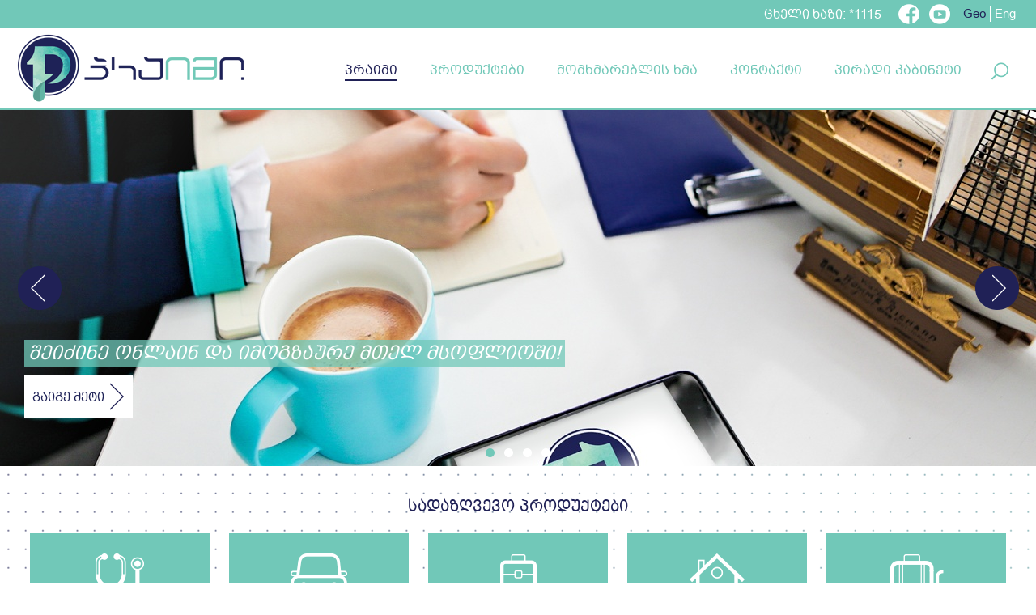

--- FILE ---
content_type: text/html; charset=UTF-8
request_url: https://www.primeinsurance.ge/
body_size: 5024
content:
<!DOCTYPE html>
<html>
<head>
    <meta http-equiv="Content-Type" content="text/html; charset=utf-8" />
    <title>პრაიმი</title>
    <link rel="canonical" href="https://www.primeinsurance.ge/" />
    <base href="https://www.primeinsurance.ge/" />
    <link rel="shortcut icon" href="https://www.primeinsurance.ge/favicon.ico" />
    <meta name="format-detection" content="telephone=no" />
    <meta name="viewport" content="width=device-width, initial-scale=1.0, maximum-scale=1.0, user-scalable=no">
    <meta name="apple-mobile-web-app-capable" content="yes">
    <meta http-equiv="X-UA-Compatible" content="IE=edge">
    <meta name="HandheldFriendly" content="true">
    <meta name="MobileOptimized" content="width">
    <meta property="og:title" content="სადაზღვევო კომპანია პრაიმი" />
    <meta property="og:description" content="პრაიმი არის ევროპული ინვესტიციით შექმნილი დასავლური სტანდარტების სადაზღვევო კომპანია. მომხმარებელზე აქ 2007 წლიდან ზრუნავენ.  2018 წლიდან კომპანიამ რებრენდინგი განახორციელა და ბაზარზე განახლებული სახელით, შესაძლებლობებითა და ხედვებით წარსდგა. პრაიმის მთავარი უპირატესობა მის მოქნილობასა და ანაზღაურების სისწრაფეშია." />
    <meta property="og:url" content="https://www.primeinsurance.ge/" />
    <meta property="og:image" content="/uploads/content/FacebookShare.png" />
    <meta property="og:type" content="website" />
    <meta property="fb:admins" content="1354484653" />
    <meta property="fb:pages" content="540046839707978" />
    <meta property="fb:app_id" content="339042206617214" />
            <link rel="stylesheet" type="text/css" href="https://www.primeinsurance.ge/css/menu/min.css?v=73">
    <link rel="stylesheet" type="text/css" href="https://www.primeinsurance.ge/css/perfect-scrollbar.min.css?v=73">
    <link rel="stylesheet" type="text/css" href="https://www.primeinsurance.ge/css/icheck/flat/blue.min.css?v=73">
    <link rel="stylesheet" type="text/css" href="https://www.primeinsurance.ge/css/datepicker/datepicker.min.css?v=73">
    <link rel="stylesheet" type="text/css" href="https://www.primeinsurance.ge/css/styles.min.css?v=73">
            <style>
        body * {
            text-transform: none !important;
        }
    </style>
        <script type="text/javascript">
        var base_url="https://www.primeinsurance.ge/";
        var current_lang = "ge";
    </script>
        <script type="text/javascript" src="https://www.primeinsurance.ge/js/jquery.min.js?v=73"></script>
    <script type="text/javascript" src="https://www.primeinsurance.ge/js/main.min.js?v=73"></script>
            <script type="text/javascript" src="https://www.primeinsurance.ge/js/jquery-validation/localization/messages_ge.min.js?v=73"></script>
    <script type="text/javascript" src="https://www.primeinsurance.ge/js/datepicker/i18n/datepicker.ka-GE.js?v=73"></script>
    </head>
<body class="" style="">

<div class="header_cnt">
    <div class="top_links_cnt">
        <div class="top_links_cnt_inner">
            <div class="lang_links">
                <a class="active">Geo</a><a href="https://www.primeinsurance.ge/en/home">Eng</a>            </div>
            <div class="top_links">
                                <a href="https://www.facebook.com/PrimeInsurance.ge" target="_blank" class="icon icon_fb_md_wt"></a>
                                                <a href="https://www.youtube.com/channel/UC4qtaGnW6zBfxtoghAotU_w" target="_blank"  class="icon icon_yt_md_wt"></a>
                                <!--<a href="#" class="icon icon_acc_md_wt"></a>-->
            </div>
                        <div class="hot_line">
                <span>ცხელი ხაზი: *1115</span>
            </div>
                    </div>
    </div>
    <div class="header_main_cnt">
        <div class="header_main_inner_cnt">
            <nav class="main-nav" role="navigation">
                <input id="main-menu-state" type="checkbox" />
                <label class="main-menu-btn" for="main-menu-state">
                    <span class="main-menu-btn-icon"></span> Toggle main menu visibility
                </label>
                <h2 class="nav-brand">
                    <a href="/" class="logo"><img src="img/logo_ge.png"></a>
                </h2>
                <div class="search_cnt">
                    <form action="https://www.primeinsurance.ge/ge/search"  method="get"  accept-charset="utf-8">                    <div class="search_input_cnt">
                        <input type="text" name="search_keyword" placeholder="საძიებო სიტყვა...">
                    </div>
                    <div class="search_btn" id="header_search_btn"></div>
                    <input type="submit" name="search_btn" value=" " style="display: none">
                    </form>                </div>
                <ul class="sm sm-mint"  id="main-menu" ><li class=" menuparent active current" ><a href="https://www.primeinsurance.ge/ge/home" class=" menuparent active current" ><span class="text">პრაიმი</span></a><ul class=""><li class="" ><a href="https://www.primeinsurance.ge/ge/home/about" class="" ><span class="text">კომპანიის შესახებ</span></a></li><li class="" ><a href="https://www.primeinsurance.ge/ge/home/partners" class="" ><span class="text">პარტნიორები</span></a></li><li class=" last" ><a href="https://www.primeinsurance.ge/ge/home/financial_reports" class=" last" ><span class="text">ფინანსური ანგარიშები</span></a></li></ul></li><li class=" menuparent" ><a class=" menuparent sectionheader"><span>პროდუქტები</span></a><ul class=""><li class="" ><a href="https://www.primeinsurance.ge/ge/products/health" class="" ><span class="text">ჯანმრთელობა</span></a></li><li class="" ><a href="https://www.primeinsurance.ge/ge/casco_insurance" class="" ><span class="text">ავტო</span></a></li><li class="" ><a href="https://www.primeinsurance.ge/ge/products/travel" class="" ><span class="text">სამოგზაურო</span></a></li><li class="" ><a href="https://www.primeinsurance.ge/ge/products/property" class="" ><span class="text">ქონება</span></a></li><li class="" ><a href="https://www.primeinsurance.ge/ge/products/cargo" class="" ><span class="text">ტვირთი</span></a></li><li class="" ><a href="https://www.primeinsurance.ge/ge/products/liability" class="" ><span class="text">პასუხისმგებლობა</span></a></li><li class="" ><a href="https://www.primeinsurance.ge/ge/products/aviation" class="" ><span class="text">საავიაციო რისკები</span></a></li><li class="" ><a href="https://www.primeinsurance.ge/ge/products/engineering" class="" ><span class="text">საინჟინრო რისკები</span></a></li><li class="" ><a href="https://www.primeinsurance.ge/ge/products/financial" class="" ><span class="text">ფინანსური რისკები</span></a></li><li class=" last" ><a href="https://www.primeinsurance.ge/ge/products/agro" class=" last" ><span class="text">აგროდაზღვევა</span></a></li></ul></li><li class="" ><a href="https://www.primeinsurance.ge/ge/customer_voice" class="" ><span class="text">მომხმარებლის ხმა</span></a></li><li class="" ><a href="https://www.primeinsurance.ge/ge/contacts" class="" ><span class="text">კონტაქტი</span></a></li><li class=" last" ><a href="https://www.myprime.ge" class=" last" target="_blank"><span class="text">პირადი კაბინეტი</span></a></li></ul>            </nav>
        </div>
    </div>
</div>
<div class="main_cnt ">
<script type="text/javascript">
    $(function(){
        $("#home_banners_slider").bxSlider({
            wrapperClass: "home_banners_wrapper"
        });
    });
</script>
<div class="home_banners_cnt">
    <div class="bxslider" id="home_banners_slider">
                    <div>
                <div class="home_banner_item_cnt">
                    <div class="home_banner_item_cnt_inner">
                        <div class="home_banner_texts">
                                                        <div class="home_banner_item_title"><i>შეიძინე ონლაინ და იმოგზაურე მთელ მსოფლიოში!</i></div><br>
                                                                                                                <a href="https://travel.myprime.ge" class="btn btn_white btn_caps">
                                <span>გაიგე მეტი</span>
                                <span class="icon icon_right icon_arrow_right_lg_blu"></span>
                            </a>
                                                        <a href="https://travel.myprime.ge" class="home_banner_mob_title">
                                <i>შეიძინე ონლაინ და იმოგზაურე მთელ მსოფლიოში!</i>
                            </a>
                        </div>
                    </div>
                    <div class="banner_img" style="background-image:url('https://www.primeinsurance.ge/uploads/home_banners/6/ge/af08e1ef5142387abe38d27d4b207017.jpg')"></div>
                </div>
            </div>
                    <div>
                <div class="home_banner_item_cnt">
                    <div class="home_banner_item_cnt_inner">
                        <div class="home_banner_texts">
                                                        <div class="home_banner_item_title"><i>დასავლური სტანდარტების სადაზღვევო კომპანია</i></div><br>
                                                                                                                <a href="https://travel.myprime.ge" class="btn btn_white btn_caps">
                                <span>გაიგე მეტი</span>
                                <span class="icon icon_right icon_arrow_right_lg_blu"></span>
                            </a>
                                                        <a href="https://travel.myprime.ge" class="home_banner_mob_title">
                                <i>დასავლური სტანდარტების სადაზღვევო კომპანია</i>
                            </a>
                        </div>
                    </div>
                    <div class="banner_img" style="background-image:url('https://www.primeinsurance.ge/uploads/home_banners/4/ge/3ec6e136e6af76c727e671822d3a16e0.jpg')"></div>
                </div>
            </div>
                    <div>
                <div class="home_banner_item_cnt">
                    <div class="home_banner_item_cnt_inner">
                        <div class="home_banner_texts">
                                                        <div class="home_banner_item_title"><i>პერსონალური სადაზღვევო მენეჯერი</i></div><br>
                                                                                                                <a href="/ge/casco_insurance" class="btn btn_white btn_caps">
                                <span>გაიგე მეტი</span>
                                <span class="icon icon_right icon_arrow_right_lg_blu"></span>
                            </a>
                                                        <a href="/ge/casco_insurance" class="home_banner_mob_title">
                                <i>პერსონალური სადაზღვევო მენეჯერი</i>
                            </a>
                        </div>
                    </div>
                    <div class="banner_img" style="background-image:url('https://www.primeinsurance.ge/uploads/home_banners/3/ge/c70011735737545bc723e72110fcc4f6.jpg')"></div>
                </div>
            </div>
                    <div>
                <div class="home_banner_item_cnt">
                    <div class="home_banner_item_cnt_inner">
                        <div class="home_banner_texts">
                                                        <div class="home_banner_item_title"><i>ანაზღაურების მოქნილი და გამარტივებული პროცედურა</i></div><br>
                                                                                                                <a href="/ge/products/health" class="btn btn_white btn_caps">
                                <span>გაიგე მეტი</span>
                                <span class="icon icon_right icon_arrow_right_lg_blu"></span>
                            </a>
                                                        <a href="/ge/products/health" class="home_banner_mob_title">
                                <i>ანაზღაურების მოქნილი და გამარტივებული პროცედურა</i>
                            </a>
                        </div>
                    </div>
                    <div class="banner_img" style="background-image:url('https://www.primeinsurance.ge/uploads/home_banners/5/ge/49dd6d87f1a594abc24a12ddcbfd6b84.jpg')"></div>
                </div>
            </div>
            </div>
</div>
<div class="main_cnt_inner">
    <div class="main_content">
                    <div class="sep_20"></div>
            <h2 class="centered">სადაზღვევო პროდუქტები</h2>
            <div class="categories_cnt " id="categories_ee842478-94e8-484f-9fb3-a9752dcabeea"><a  href="/ge/products/health"  class="category_item"><span class="icon"><img src="/uploads/content/icon_72px/med.png"></span><span class="title">ჯანმრთელობა</span></a><a  href="/ge/casco_insurance"  class="category_item"><span class="icon"><img src="/uploads/content/icon_72px/car.png"></span><span class="title">ავტო</span></a><a  href="/ge/products/travel"  class="category_item"><span class="icon"><img src="/uploads/content/icon_72px/travel.png"></span><span class="title">სამოგზაურო</span></a><a  href="/ge/products/property"  class="category_item"><span class="icon"><img src="/uploads/content/icon_72px/home.png"></span><span class="title">ქონება</span></a><a  href="/ge/products/cargo"  class="category_item"><span class="icon"><img src="/uploads/content/icon_72px/luggage.png"></span><span class="title">ტვირთი</span></a><a  href="/ge/products/liability"  class="category_item"><span class="icon"><img src="/uploads/content/icon_72px/handshake.png"></span><span class="title">პასუხისმგებლობა</span></a><a  href="/ge/products/aviation"  class="category_item"><span class="icon"><img src="/uploads/content/icon_72px/airplane.png"></span><span class="title">საავიაციო რისკები</span></a><a  href="/ge/products/engineering"  class="category_item"><span class="icon"><img src="/uploads/content/icon_72px/engineering.png"></span><span class="title">საინჟინრო რისკები</span></a><a  href="/ge/products/financial"  class="category_item"><span class="icon"><img src="/uploads/content/icon_72px/wallet.png"></span><span class="title">ფინანასური რისკები</span></a><a  href="/ge/products/special_offers"  class="category_item"><span class="icon"><img src="/uploads/content/icon_72px/special_offers.png"></span><span class="title">სპეც. შეთავაზება</span></a></div>            <div class="sep_20"></div>
            </div>
</div>


<div class="location_cnt">
    <div class="location_map" id="location_map"></div>
        <script>
        function init_location_map(){
            var locationLatLng = {lat: 41.723339, lng: 44.742436};
            var map = new google.maps.Map(document.getElementById('location_map'), {
                zoom: 18,
                center: locationLatLng,
                fullscreenControl: false,
                streetViewControl: false,
                zoomControl: false
            });
            var marker = new google.maps.Marker({
                position: locationLatLng,
                map: map,
                icon: 'img/big_marker.png'
            });
        }
    </script>
    <script async defer src="https://maps.googleapis.com/maps/api/js?key=AIzaSyChl90Bfo2rLZvvoWJpv1aO9OcvMepAt9I&hl=ka&callback=init_location_map"></script>
    
    <script type="text/javascript">
        $(function(){
            init_contact_form({
                please_select_department:"გთხოვთ აირჩიოთ დეპარტამენტი"
            })
        })
    </script>
    <div class="contacts_wnd_cnt" id="contact_form_cnt">
        <div class="contacts_wnd_toolbar">
            <span class="icon_chat_wt"></span>
            <span class="contacts_wnd_title">მოგვწერეთ წერილი</span>
            <span class="icon_close_wt" style="display: none"></span>
        </div>
        <div class="contacts_wnd_body collapsed">
            <div class="deps perfect_scrollbar">
                <div class="deps_title">
                    <span class="icon"></span>
                    <span class="text">აირჩიეთ დეპარტამენტი</span>
                </div>
                                    <div class="dep" data-id="3">
                        <span class="icon"></span>
                         <span class="text">გაყიდვების დეპარტამენტი</span>
                    </div>
                                    <div class="dep" data-id="2">
                        <span class="icon"></span>
                         <span class="text">საოპერაციო დეპარტამენტი</span>
                    </div>
                                    <div class="dep" data-id="4">
                        <span class="icon"></span>
                         <span class="text">ადმინისტრაცია</span>
                    </div>
                            </div>
            <div class="contacts_wnd_form">
                <form action="https://www.primeinsurance.ge/"  id="contact_form"  method="post" accept-charset="utf-8"><div style="display:none">
<input type="hidden" name="appcsrf" value="d8991ecd4c86fb6b6811f472e28b7a6a"  />
</div>                    <div class="white_form">
                        <div class="dep_form_field">
                            <div class="form_field">
                                <label class="label" for="contact_dep">დეპარტამენტი:</label>
                                <div class="form_field_cnt">
                                    <select name="contact_dep" id="contact_dep" required="true">
<option value="">გთხოვთ აირჩიოთ</option>
<option value="3">გაყიდვების დეპარტამენტი</option>
<option value="2">საოპერაციო დეპარტამენტი</option>
<option value="4">ადმინისტრაცია</option>
</select>                                </div>
                            </div>
                            <br>
                        </div>
                        <div class="form_field">
                            <label class="label" for="contact_name">სახელი:</label>
                            <div class="form_field_cnt left_icon">
                                <span class="icon icon_acc_blu"></span>
                                <input type="text" name="contact_name" value="" id="contact_name" required="true" minlength="2" maxlength="250"  />                            </div>
                        </div>
                        <br>
                        <div class="form_field">
                            <label class="label" for="contact_email">ელ-ფოსტა:</label>
                            <div class="form_field_cnt left_icon">
                                <span class="icon icon_email_blu"></span>
                                <input type="text" name="contact_email" value="" id="contact_email" required="true" data-rule-email="true" minlength="2" maxlength="250"  />                            </div>
                        </div>
                        <br>
                        <div class="form_field">
                            <label class="label" for="contact_phone">ტელ:</label>
                            <div class="form_field_cnt left_icon">
                                <span class="icon icon_phone_blu"></span>
                                <input type="text" name="contact_phone" value="" id="contact_phone" required="true" minlength="2" maxlength="250"  />                            </div>
                        </div>
                        <br>
                        <div class="form_field">
                            <label class="label" for="contact_text">ტექსტი:</label>
                            <div class="form_field_cnt">
                                <textarea name="contact_text" cols="30" rows="4" id="contact_text" required="true" minlength="5" maxlength="500" ></textarea>                            </div>
                        </div>
                        <br>
                        <label class="btn btn_green rounded">
                            <input type="submit" value="submit" name="contact_send">
                            <span class="icon icon_send_wt icon_left"></span>
                            <span>გაგზავნა</span>
                        </label>
                    </div>
                </form>            </div>
        </div>
    </div>

</div>

<div class="work_hours_cnt">
    <div class="wh_title">სამუშაო საათები</div>
    <div class="wh_icon icon_clock_blu"></div>
    <div class="wh_time">ორშ - პარ: 10:00 - 18:00</div>
</div>
</div>

<div class="footer_cnt footer_titles">
    <div class="footer_inner_cnt">
                <div class="footer_link_cnt">
            <div class="footer_link_cnt_inner">
                სოციალური ქსელი            </div>
        </div>
                        <div class="footer_link_cnt">
            <div class="footer_link_cnt_inner">
                საკონტაქტო ინფორმაცია            </div>
        </div>
                        <div class="footer_link_cnt">
            <div class="footer_link_cnt_inner">
                მისამართი            </div>
        </div>
            </div>
</div>
<div class="footer_cnt">
    <div class="footer_inner_cnt">
        <div class="footer_links">
                        <div class="footer_link_cnt">
                <div class="footer_link_cnt_inner">
                                        <a href="https://www.facebook.com/PrimeInsurance.ge" target="_blank" class="footer_link">
                        <span class="footer_link_icon icon_fb_lg_blu"></span>
                        <span class="footer_link_text">Facebook</span>
                    </a>
                                                            <a href="https://www.youtube.com/channel/UC4qtaGnW6zBfxtoghAotU_w" target="_blank" class="footer_link">
                        <span class="footer_link_icon icon_yt_lg_blu"></span>
                        <span class="footer_link_text">Youtube</span>
                    </a>
                                    </div>
            </div>
                                    <div class="footer_link_cnt">
                <div class="footer_link_cnt_inner">
                                        <a href="mailto:info@primeinsurance.ge" target="_blank" class="footer_link">
                        <span class="footer_link_icon icon_email_lg_blu"></span>
                        <span class="footer_link_text">info@primeinsurance.ge</span>
                    </a>
                                                            <span class="footer_link">
                        <span class="footer_link_icon icon_phone_lg_blu"></span>
                        <span class="footer_link_text">
                            2 24 15 24; ცხელი ხაზი: *1115                        </span>
                    </span>
                                    </div>
            </div>
                                    <div class="footer_link_cnt">
                <div class="footer_link_cnt_inner">
                                        <span class="footer_link">
                        <span class="footer_link_icon icon_location_lg_blu"></span>
                        <span class="footer_link_text">უნივერსიტეტის ქ. 24, თბილისი</span>
                    </span>
                                                            <a href="http://www.primeinsurance.ge" class="footer_link">
                        <span class="footer_link_icon icon_web_lg_blu"></span>
                        <span class="footer_link_text">www.primeinsurance.ge</span>
                    </a>
                                    </div>
            </div>
                    </div>
        <div class="sep_5"></div>
        <div class="centered">
            <a href="https://www.primeinsurance.ge/ge/contacts" class="btn btn_green btn_large">
                <span class="icon icon_phone_wt_lg icon_left"></span>
                <span>დამატებითი საკონტაქტო ინფორმაცია</span>
            </a>
        </div>
        <div class="sep_40"></div>
        <div class="centered">
            © 2018 Prime Insurance        </div>
        <div class="sep_40"></div>
    </div>
</div>

<!-- BEGIN JIVOSITE CODE {literal} -->
<script type='text/javascript'>
    (function(){ var widget_id = 'IMqtp7AxJR';var d=document;var w=window;function l(){
        var s = document.createElement('script'); s.type = 'text/javascript'; s.async = true; s.src = '//code.jivosite.com/script/widget/'+widget_id; var ss = document.getElementsByTagName('script')[0]; ss.parentNode.insertBefore(s, ss);}if(d.readyState=='complete'){l();}else{if(w.attachEvent){w.attachEvent('onload',l);}else{w.addEventListener('load',l,false);}}})();
</script>
<!-- {/literal} END JIVOSITE CODE -->
</body>
</html>

--- FILE ---
content_type: text/css
request_url: https://www.primeinsurance.ge/css/menu/min.css?v=73
body_size: 8017
content:

.sm{box-sizing:border-box;position:relative;z-index:1040;-webkit-tap-highlight-color:rgba(0,0,0,0)}.sm,.sm ul,.sm li{display:block;list-style:none;margin:0;padding:0;line-height:normal;direction:ltr;text-align:left}.sm-rtl,.sm-rtl ul,.sm-rtl li{direction:rtl;text-align:right}.sm>li>h1,.sm>li>h2,.sm>li>h3,.sm>li>h4,.sm>li>h5,.sm>li>h6{margin:0;padding:0}.sm ul{display:none}.sm li,.sm a{position:relative}.sm a{display:block}.sm a.disabled{cursor:default}.sm::after{content:"";display:block;height:0;font:0/0 serif;clear:both;overflow:hidden}.sm *,.sm *::before,.sm *::after{box-sizing:inherit}

.sm-mint{background:#fff;border-top:1px solid #71c8b8;border-bottom:1px solid #71c8b8}.sm-mint a,.sm-mint a:hover,.sm-mint a:focus,.sm-mint a:active{padding:13px 20px;padding-right:58px;color:#71c8b8;font-family:"BPGArialCaps","BPGArial",sylfaen,arial,tahoma,sans-serif;font-size:17px;font-weight:normal;line-height:18px;text-decoration:none;padding-bottom:5px;text-transform:uppercase}.sm-mint ul a,.sm-mint ul a:hover,.sm-mint ul a:focus,.sm-mint ul a:active{font-family:"BPGArial",sylfaen,arial,tahoma,sans-serif;padding:10px 20px;text-transform:none}.sm-mint a.current{color:#202156}.sm-mint a.disabled{color:#ccc}.sm-mint a .sub-arrow{position:absolute;top:50%;margin-top:-16px;left:auto;right:4px;width:32px;height:32px;overflow:hidden;font:bold 18px/30px monospace !important;text-align:center;text-shadow:none;background:#dedede}.sm-mint a .sub-arrow::before{content:'+'}.sm-mint a.highlighted .sub-arrow::before{content:'-'}.sm-mint li{border-top:1px solid #71c8b8}.sm-mint>li:first-child{border-top:0}.sm-mint ul{background:#f7f7f7}.sm-mint ul a,.sm-mint ul a:hover,.sm-mint ul a:focus,.sm-mint ul a:active{font-size:14px;border-left:15px solid transparent}.sm-mint ul ul a,.sm-mint ul ul a:hover,.sm-mint ul ul a:focus,.sm-mint ul ul a:active{border-left:30px solid transparent}.sm-mint ul ul ul a,.sm-mint ul ul ul a:hover,.sm-mint ul ul ul a:focus,.sm-mint ul ul ul a:active{border-left:24px solid transparent}.sm-mint ul ul ul ul a,.sm-mint ul ul ul ul a:hover,.sm-mint ul ul ul ul a:focus,.sm-mint ul ul ul ul a:active{border-left:32px solid transparent}.sm-mint ul ul ul ul ul a,.sm-mint ul ul ul ul ul a:hover,.sm-mint ul ul ul ul ul a:focus,.sm-mint ul ul ul ul ul a:active{border-left:40px solid transparent}@media(min-width:1023px){.sm-mint{border:0;margin-top:35px}.sm-mint ul{position:absolute;width:12em}.sm-mint li{float:left}.sm-mint.sm-rtl li{float:right}.sm-mint ul li,.sm-mint.sm-rtl ul li,.sm-mint.sm-vertical li{float:none}.sm-mint a{white-space:nowrap}.sm-mint ul a,.sm-mint.sm-vertical a{white-space:normal}.sm-mint .sm-nowrap>li>a,.sm-mint .sm-nowrap>li>:not(ul) a{white-space:nowrap}.sm-mint{border-top:0;background:transparent}.sm-mint a,.sm-mint a:hover,.sm-mint a:focus,.sm-mint a:active,.sm-mint a.highlighted{padding:11px 20px;color:#71c8b8}.sm-mint a:hover,.sm-mint a:focus,.sm-mint a:active{background:#fff;color:#202156}.sm-mint a.highlighted{background:#fff;color:#202156}.sm-mint a.disabled{background:transparent;color:#ccc;box-shadow:none}.sm-mint a .sub-arrow{display:none}.sm-mint a.highlighted .sub-arrow{display:block;margin-top:-3px;width:0;height:0;border-width:0 4.02px 6px 4.02px;border-style:dashed dashed solid dashed;border-color:transparent transparent #71c8b8 transparent;background:transparent;right:70%;top:96%}.sm-mint ul a .sub-arrow{display:block;top:50% !important;margin-top:-3px;right:20px;width:0;height:0;border-width:6px 4.02px 0 4.02px;border-style:solid dashed dashed dashed;border-color:#71c8b8 transparent transparent transparent;background:transparent}.sm-mint a.current span.text{border-bottom:2px solid #202156}.sm-mint ul a.current span.text{border-bottom:0}.sm-mint ul a:hover .sub-arrow,.sm-mint ul a:focus .sub-arrow,.sm-mint ul a:active .sub-arrow{border-color:#fff transparent transparent transparent}.sm-mint ul a.highlighted .sub-arrow{border-color:#71c8b8 transparent transparent transparent}.sm-mint ul a.disabled .sub-arrow{border-color:#71c8b8 transparent transparent transparent}.sm-mint a .sub-arrow::before{display:none}.sm-mint li{border-top:0}.sm-mint ul{border:0;background:#FFF;border:1px solid #71c8b8}.sm-mint ul li{border-bottom:1px solid #71c8b8;min-width:200px}.sm-mint ul li.last{border-bottom:0}.sm-mint ul a,.sm-mint ul a:hover,.sm-mint ul a:focus,.sm-mint ul a:active,.sm-mint ul a.highlighted{border:0 !important;padding:10px 20px;color:#202156}.sm-mint ul a.current,.sm-mint ul a:hover,.sm-mint ul a:focus,.sm-mint ul a:active,.sm-mint ul a.highlighted{background:#d6d6d6;box-shadow:none}.sm-mint ul a.disabled{background:transparent;color:#b3b3b3}.sm-mint ul a.has-submenu{padding-right:20px}.sm-mint ul a .sub-arrow{right:5px !important;margin-top:-4.02px !important;border-width:4.02px 0 4.02px 6px !important;border-style:dashed dashed dashed solid !important;border-color:transparent transparent transparent #71c8b8 !important}.sm-mint ul a.current .sub-arrow,.sm-mint ul a:hover .sub-arrow,.sm-mint ul a:focus .sub-arrow,.sm-mint ul a:active .sub-arrow,.sm-mint ul a.highlighted .sub-arrow{border-color:transparent transparent transparent #fff !important}.sm-mint ul a.disabled .sub-arrow{border-color:transparent transparent transparent #71c8b8 !important}.sm-mint .scroll-up,.sm-mint .scroll-down{position:absolute;display:none;visibility:hidden;overflow:hidden;background:#f6ffed;height:20px}.sm-mint .scroll-up-arrow,.sm-mint .scroll-down-arrow{position:absolute;top:6px;left:50%;margin-left:-8px;width:0;height:0;overflow:hidden;border-width:0 6px 8px 6px;border-style:dashed dashed solid dashed;border-color:transparent transparent #71c8b8 transparent}.sm-mint .scroll-down-arrow{border-width:8px 6px 0 6px;border-style:solid dashed dashed dashed;border-color:#71c8b8 transparent transparent transparent}.sm-mint.sm-rtl ul a .sub-arrow{right:auto;left:20px}.sm-mint.sm-rtl.sm-vertical{border-right:0;border-left:2px solid #71c8b8}.sm-mint.sm-rtl.sm-vertical a.has-submenu{padding:10px 20px}.sm-mint.sm-rtl.sm-vertical a .sub-arrow{right:auto;left:10px;border-width:4.02px 6px 4.02px 0;border-style:dashed solid dashed dashed;border-color:transparent #71c8b8 transparent transparent}.sm-mint.sm-rtl.sm-vertical a:hover .sub-arrow,.sm-mint.sm-rtl.sm-vertical a:focus .sub-arrow,.sm-mint.sm-rtl.sm-vertical a:active .sub-arrow,.sm-mint.sm-rtl.sm-vertical a.highlighted .sub-arrow{border-color:transparent #fff transparent transparent}.sm-mint.sm-rtl.sm-vertical a.disabled .sub-arrow{border-color:transparent #71c8b8 transparent transparent}.sm-mint.sm-rtl ul a.has-submenu{padding:10px 20px !important}.sm-mint.sm-rtl ul a .sub-arrow{right:auto;left:10px;border-width:4.02px 6px 4.02px 0;border-style:dashed solid dashed dashed;border-color:transparent #71c8b8 transparent transparent}.sm-mint.sm-rtl ul a:hover .sub-arrow,.sm-mint.sm-rtl ul a:focus .sub-arrow,.sm-mint.sm-rtl ul a:active .sub-arrow,.sm-mint.sm-rtl ul a.highlighted .sub-arrow{border-color:transparent #fff transparent transparent}.sm-mint.sm-rtl ul a.disabled .sub-arrow{border-color:transparent #71c8b8 transparent transparent}.sm-mint.sm-vertical{border-bottom:0;border-right:2px solid #8db863}.sm-mint.sm-vertical a{padding:10px 20px}.sm-mint.sm-vertical a:hover,.sm-mint.sm-vertical a:focus,.sm-mint.sm-vertical a:active,.sm-mint.sm-vertical a.highlighted{background:#8db863;color:#fff;box-shadow:none}.sm-mint.sm-vertical a.disabled{background:transparent;color:#ccc}.sm-mint.sm-vertical a .sub-arrow{right:10px;margin-top:-4.02px;border-width:4.02px 0 4.02px 6px;border-style:dashed dashed dashed solid;border-color:transparent transparent transparent #71c8b8}.sm-mint.sm-vertical a:hover .sub-arrow,.sm-mint.sm-vertical a:focus .sub-arrow,.sm-mint.sm-vertical a:active .sub-arrow,.sm-mint.sm-vertical a.highlighted .sub-arrow{border-color:transparent transparent transparent #fff}.sm-mint.sm-vertical a.disabled .sub-arrow{border-color:transparent transparent transparent #71c8b8}.sm-mint.sm-vertical ul a{padding:10px 20px}}



--- FILE ---
content_type: text/css
request_url: https://www.primeinsurance.ge/css/styles.min.css?v=73
body_size: 48239
content:

@font-face{font-family:'BPGArialCaps';src:url('fonts/bpg_arial_caps.eot');src:url('fonts/bpg_arial_caps.eot?#iefix') format('embedded-opentype'),url('fonts/bpg_arial_caps.woff') format('woff'),url('fonts/bpg_arial_caps.ttf') format('truetype'),url('fonts/bpg_arial_caps.svg#BPGArialCaps') format('svg');font-weight:normal;font-style:normal}@font-face{font-family:'BPGArial';src:url('fonts/bpg_arial.eot');src:url('fonts/bpg_arial.eot?#iefix') format('embedded-opentype'),url('fonts/bpg_arial.woff') format('woff'),url('fonts/bpg_arial.ttf') format('truetype'),url('fonts/bpg_arial.svg#BPGArial') format('svg');font-weight:normal;font-style:normal}body{background:#fff url("../img/bg.png") repeat-y;font-family:"BPGArial",sylfaen,arial,tahoma,sans-serif;font-size:13px;color:#333;margin:0;padding:0}::selection{background:#91f0e0}::-moz-selection{background:#91f0e0}body.page_bg{background-repeat:no-repeat;background-size:cover;background-position:center}input,textarea,select{font-family:"BPGArial",sylfaen,arial,tahoma,sans-serif;font-size:13px}p{margin:0}a{color:#202156}img{border:0}label{cursor:pointer}h1,h2,h3,h4{font-family:"BPGArialCaps","BPGArial",sylfaen,arial,tahoma,sans-serif;color:#202156;font-size:24px;margin:15px 0 10px;text-transform:uppercase;font-weight:normal}h2{font-size:20px}h3{font-size:16px}h4{font-size:14px}h1.green,h2.green,h3.green,h4.green{color:#71c8b8}.uppercase{text-transform:uppercase}.blue_mtavruli,.green_mtavruli{font-family:"BPGArialCaps","BPGArial",sylfaen,arial,tahoma,sans-serif;color:#202156;text-transform:uppercase}.green_mtavruli{color:#71c8b8}.inline_block{display:inline-block;vertical-align:top}.sep_5{height:5px}.sep_10{height:10px}.sep_15{height:15px}.sep_20{height:20px}.sep_30{height:30px}.sep_40{height:40px}.sep_50{height:50px}.clearb{clear:both}.hidden{display:none}.centered{text-align:center}.no_wrap{white-space:nowrap}.padding_10{padding:10px}.line_sep{border-bottom:1px solid #CCC;padding-bottom:10px;margin-bottom:10px;font-size:0}.red_text{color:#e90000}.bold_text{font-weight:bold}.row{font-size:0}.col_25pc,.col_50pc,.col_75pc,.col_100pc{display:inline-block;vertical-align:top;width:25%;box-sizing:border-box;font-size:13px}.col_50pc{width:50%}.col_75pc{width:75%}.col_100pc{width:100%}.btn{font-family:"BPGArial",sylfaen,arial,tahoma,sans-serif;color:#fff;background:#1e2257;padding:8px 10px;-webkit-transition:background .5s ease;-moz-transition:background .5s ease;-o-transition:background .5s ease;transition:background .5s ease;display:inline-block;vertical-align:top;cursor:pointer;font-size:0;text-decoration:none;text-align:left;border:0;outline:0}.btn.rounded{border-radius:20px}.btn:hover{background:#71c8b8}.btn span{font-size:14px;display:inline-block;vertical-align:middle;text-decoration:none}.btn span.icon{font-size:0 !important}.btn span.icon img{max-height:20px}.btn.btn_large span,.btn.btn_caps span{font-family:"BPGArialCaps","BPGArial",sylfaen,arial,tahoma,sans-serif;font-size:16px;margin-top:5px}.btn.btn_caps span.icon,.btn.btn_large span.icon{margin-top:0}.btn.btn_caps span.icon img,.btn.btn_large span.icon img{max-height:30px}.btn input{background:none !important;border:0 !important;width:0 !important;height:0 !important;margin:0 !important;padding:0 !important;font-size:0 !important}.btn .icon_left{margin-right:5px}.btn .icon_right{margin-left:5px}.btn.btn_green{background:#71c8b8}.btn.btn_green:hover{background:#1e2257}.btn.btn_white{background:#fff;color:#1e2257}.btn.btn_white:hover{color:#1e2257;background:#71c8b8}.btn.disabled,.btn.disabled:hover{background:#ccc !important;cursor:default}label.error{border:0 !important;background:none !important;color:#f00 !important;display:block;clear:both;width:auto;max-width:500px;margin:3px 0 0 !important}.form .form_field{width:250px;padding:0 15px 15px 0;display:inline-block;vertical-align:top;box-sizing:border-box}.form .form_section_title{font-family:"BPGArialCaps","BPGArial",sylfaen,arial,tahoma,sans-serif;color:#202156;font-size:16px;box-sizing:border-box;padding-bottom:15px;display:inline-block}.form .form_section_sub_title{font-family:"BPGArial",sylfaen,arial,tahoma,sans-serif;color:#202156;font-size:12px;padding-top:5px}.white_form .form_field{width:250px;padding:0 15px 15px 0;display:inline-block;vertical-align:top;box-sizing:border-box}.form .form_field.full_width{width:100%}.form.full_width_fields .form_field{width:100%}.form_field_cnt{position:relative}.form .form_field input[type=text],.form .form_field input[type=password],.form .form_field input[type=date],.form .form_field input[type=number],.form .form_field select{padding:8px 10px;outline:0;box-sizing:border-box;width:100%;border:1px solid #202156}.white_form .form_field input[type=text],.white_form .form_field input[type=password],.white_form .form_field input[type=date],.white_form .form_field input[type=number],.white_form .form_field select{border:0;padding:10px;outline:0;box-sizing:border-box;width:100%}.form .form_field textarea{border:2px solid #202156;padding:10px;outline:0;box-sizing:border-box;width:100%}.white_form .form_field textarea{border:0;padding:10px;outline:0;box-sizing:border-box;width:100%}.form .form_field input[type=text].error,.form .form_field input[type=password].error,.form .form_field input[type=date].error,.form .form_field input[type=number].error,.form .form_field select.error,.form .form_field textarea.error{background:#ffede9 !important;border:1px solid #c00000}.white_form .form_field input[type=text].error,.white_form .form_field input[type=password].error,.white_form .form_field input[type=date].error,.white_form .form_field input[type=number].error,.white_form .form_field select.error,.white_form .form_field textarea.error{background:#ffede9 !important}.form .form_field .label,.white_form .form_field .label{margin-bottom:5px;display:inline-block;color:#202156}.form .form_field .icon,.white_form .form_field .icon{display:block;position:absolute;top:3px}.form .form_field .left_icon .icon,.white_form .form_field .left_icon .icon{left:3px}.form .form_field .right_icon .icon,.white_form .form_field .right_icon .icon{right:3px}.form .form_field .left_icon input[type=text],.form .form_field .left_icon input[type=password],.form .form_field .left_icon input[type=date],.form .form_field .left_icon input[type=number],.form .form_field .left_icon select,.white_form .form_field .left_icon input[type=text],.white_form .form_field .left_icon input[type=password],.white_form .form_field .left_icon input[type=date],.white_form .form_field .left_icon input[type=number],.white_form .form_field .left_icon select{padding-left:38px}.form .form_field .right_icon input[type=text],.form .form_field .right_icon input[type=password],.form .form_field .right_icon input[type=date],.form .form_field .right_icon input[type=number],.form .form_field .right_icon select,.white_form .form_field .right_icon input[type=text],.white_form .form_field .right_icon input[type=password],.white_form .form_field .right_icon input[type=date],.white_form .form_field .right_icon input[type=number],.white_form .form_field .right_icon select{padding-right:38px}.required{color:#f00 !important;font-weight:bold}.form .radio_buttons_cnt .radio_button_cnt{display:inline-block;vertical-align:top;margin-right:20px;padding:0 0 8px}.form .radio_buttons_cnt .radio_button_cnt:last-child{margin-right:0}.form .radio_buttons_cnt .radio_button_cnt.white_box{margin-bottom:10px;padding:10px;background:#fff;width:250px;margin-right:0;text-align:left;max-width:100%;box-sizing:border-box}.white_form_cnt{background:#edecec;margin:20px}.white_form_title{background:#71c8b8;padding:10px 10px 6px;text-align:center;font-family:"BPGArialCaps","BPGArial",sylfaen,arial,tahoma,sans-serif;color:#202156;font-size:16px}.white_form_inner_cnt{padding:20px}.datepicker_trigger{cursor:pointer}.header_cnt{background:#fff;min-width:1240px;border-bottom:2px solid #73c8b8}.header_cnt .top_links_cnt{background:#71c8b8;padding:3px 0}.header_cnt .top_links_cnt_inner{width:1240px;margin:0 auto;overflow:hidden}.header_cnt .top_links,.header_cnt .lang_links{float:right}.header_cnt .top_links{font-size:0}.header_cnt .top_links .icon{display:inline-block;margin-right:10px}.header_cnt .lang_links a{line-height:28px;text-decoration:none;padding:0 5px;border-right:1px solid #fff;font-size:15px;color:#fff}.header_cnt .lang_links a:last-child{border-right:0}.header_cnt .lang_links a.active{color:#202156}.header_cnt .header_main_inner_cnt{width:1240px;margin:0 auto}.header_cnt .hot_line{float:right;color:#fff;font-size:16px;margin:7px 20px 0 0;font-family:"BPGArialCaps","BPGArial",sylfaen,arial,tahoma,sans-serif}.main-nav{background:#fff;position:relative}.main-nav:after{clear:both;content:"\00a0";display:block;height:0;font:0/0 serif;overflow:hidden}.nav-brand{display:block;float:left;margin:0}.nav-brand a{display:block;text-decoration:none;font-size:0}.nav-brand a.logo{padding:5px 0}.nav-brand a.logo img{width:200px}#main-menu{clear:both}.main-menu-btn{float:right;margin:5px 10px;position:relative;display:inline-block;width:29px;height:29px;text-indent:29px;white-space:nowrap;overflow:hidden;cursor:pointer;-webkit-tap-highlight-color:rgba(0,0,0,0);margin-top:20px}.main-menu-btn-icon,.main-menu-btn-icon:before,.main-menu-btn-icon:after{position:absolute;top:50%;left:2px;height:2px;width:24px;background:#71c8b8;-webkit-transition:all .25s;transition:all .25s}.main-menu-btn-icon:before{content:'';top:-7px;left:0}.main-menu-btn-icon:after{content:'';top:7px;left:0}#main-menu-state:checked ~ .main-menu-btn .main-menu-btn-icon{height:0;background:transparent}#main-menu-state:checked ~ .main-menu-btn .main-menu-btn-icon:before{top:0;-webkit-transform:rotate(-45deg);transform:rotate(-45deg)}#main-menu-state:checked ~ .main-menu-btn .main-menu-btn-icon:after{top:0;-webkit-transform:rotate(45deg);transform:rotate(45deg)}#main-menu-state{position:absolute;width:1px;height:1px;margin:-1px;border:0;padding:0;overflow:hidden;clip:rect(1px,1px,1px,1px)}#main-menu-state:not(:checked) ~ #main-menu{display:none}#main-menu-state:checked ~ #main-menu{display:block}.header_main_cnt .search_cnt{float:right;margin:40px 10px 0;border-bottom:2px solid #fff;padding:2px;-webkit-transition:border .5s ease;-moz-transition:border .5s ease;-o-transition:border .5s ease;transition:border .5s ease;background:#fff}.header_main_cnt .search_cnt.search_expanded{border-bottom:2px solid #71c8b8}.header_main_cnt .search_input_cnt{display:inline-block;vertical-align:middle;width:0;overflow:hidden}.header_main_cnt .search_input_cnt input{padding:2px;border:0;background:0;outline:0;width:200px}.header_main_cnt .search_btn{display:inline-block;vertical-align:middle;width:24px;height:24px;background:url("../img/sprites.png?v=2") -87px -2px;cursor:pointer}.header_main_cnt .search_expanded .search_btn{background:url("../img/sprites.png?v=2") -112px -2px}.title_bar_cnt{background:#202156 url("../img/title_bar_bg.png") no-repeat right;height:40px;overflow:hidden}.title_bar{color:#71c8b8;text-align:center;font-family:"BPGArialCaps","BPGArial",sylfaen,arial,tahoma,sans-serif;font-size:17px;margin-top:12px}.footer_cnt{min-width:1240px}body.page_bg .footer_cnt{background:#fff url("../img/bg.png") repeat-y}.blue_title{margin:20px 0 30px}.blue_title span{font-family:"BPGArialCaps","BPGArial",sylfaen,arial,tahoma,sans-serif;font-size:20px;color:#71c8b8;padding-bottom:5px;border-bottom:2px solid #71c8b8;display:inline-block}.footer_cnt .footer_inner_cnt{width:1240px;margin:0 auto;overflow:hidden}.footer_cnt.footer_titles{background:#71c8b8 !important;font-size:0;overflow:hidden}.footer_cnt .footer_link_cnt{display:inline-block;vertical-align:top;overflow:hidden;width:33.33%;font-family:"BPGArialCaps","BPGArial",sylfaen,arial,tahoma,sans-serif;font-size:0}.footer_cnt.footer_titles .footer_link_cnt{vertical-align:middle}.footer_cnt.footer_titles .footer_link_cnt_inner{color:#fff}.footer_cnt .footer_link_cnt_inner{font-size:17px;padding:15px 20px 10px;overflow:hidden}.footer_cnt .footer_link_cnt .footer_link{display:block;text-decoration:none;color:#333;float:left;clear:both;overflow:hidden}.footer_cnt .footer_links{font-size:0;margin:20px 0}.footer_cnt .footer_links .footer_link{margin-bottom:10px;overflow:hidden}.footer_cnt .footer_link .footer_link_icon{display:block;float:left;-webkit-transition:background .2s ease;-moz-transition:background .2s ease;-o-transition:background .2s ease;transition:background .2s ease}.footer_cnt .footer_link .footer_link_text{color:#202156;margin-left:47px;margin-top:12px;display:block;-webkit-transition:color .2s ease;-moz-transition:color .2s ease;-o-transition:color .2s ease;transition:color .2s ease}.footer_cnt .footer_link:hover .footer_link_text{color:#71c8b8}.footer_cnt .footer_link:hover .icon_fb_lg_blu{background:url("../img/sprites.png?v=2") -41px -100px}.footer_cnt .footer_link:hover .icon_yt_lg_blu{background:url("../img/sprites.png?v=2") -123px -100px}.footer_cnt .footer_link:hover .icon_email_lg_blu{background:url("../img/sprites.png?v=2") -41px -141px}.footer_cnt .footer_link:hover .icon_phone_lg_blu{background:url("../img/sprites.png?v=2") -123px -141px}.footer_cnt .footer_link:hover .icon_location_lg_blu{background:url("../img/sprites.png?v=2") -41px -182px}.footer_cnt .footer_link:hover .icon_web_lg_blu{background:url("../img/sprites.png?v=2") -123px -182px}.home_banners_cnt .home_banner_item_cnt{width:100%;height:440px;position:relative}.home_banners_cnt .home_banner_item_cnt .banner_img{position:absolute;background-repeat:no-repeat;background-size:cover;background-position:center;width:100%;height:100%;top:0;left:0;z-index:1}.home_banners_cnt .home_banner_item_cnt_inner{width:1240px;height:100%;margin:0 auto;overflow:hidden;position:relative;bottom:0;left:0;z-index:2}.home_banners_cnt .home_banner_texts{position:absolute;bottom:60px;left:10px}.home_banners_cnt .home_banner_item_title{padding:5px 5px 2px;font-family:"BPGArialCaps","BPGArial",sylfaen,arial,tahoma,sans-serif;color:#fff;font-size:24px;background:rgba(113,200,184,0.75);display:inline-block;margin-bottom:10px}.home_banners_cnt .home_banner_item_text{margin-bottom:10px;color:#fff;font-size:18px;max-width:600px;background:rgba(113,200,184,0.75);padding:5px;display:inline-block}.home_banners_cnt .home_banner_mob_title{display:none}.bx-viewport{-webkit-transform:translatez(0)}.bxslider{margin:0;padding:0}.home_banners_cnt .home_banners_wrapper{position:relative}.home_banners_cnt .bx-controls a.bx-prev,.home_banners_cnt .bx-controls a.bx-next{position:absolute;top:50%;left:20px;margin-top:-28px;width:56px;height:56px;text-indent:-999999px;overflow:hidden;-webkit-transition:background .2s ease;-moz-transition:background .2s ease;-o-transition:background .2s ease;transition:background .2s ease}.home_banners_cnt .bx-controls a.bx-next{left:auto;right:20px}.home_banners_cnt .bx-controls a.bx-prev{background:url("../img/sprites.png?v=2") 0 -29px}.home_banners_cnt .bx-controls a.bx-prev:hover{background:url("../img/sprites.png?v=2") -57px -29px}.home_banners_cnt .bx-controls a.bx-next{background:url("../img/sprites.png?v=2") -113px -29px}.home_banners_cnt .bx-controls a.bx-next:hover{background:url("../img/sprites.png?v=2") -169px -29px}.home_banners_cnt .bx-pager{position:absolute;bottom:10px;left:0;width:100%;text-align:center;font-size:0}.home_banners_cnt .bx-pager-item{display:inline-block;vertical-align:middle;font-size:0;margin-right:10px}.home_banners_cnt .bx-pager-item:last-child{margin-right:0}.home_banners_cnt a.bx-pager-link{display:block;text-decoration:none;width:13px;height:13px;background:url("../img/sprites.png?v=2") -13px -86px}.home_banners_cnt a.bx-pager-link.active,.home_banners_cnt a.bx-pager-link:hover{background:url("../img/sprites.png?v=2") 0 -86px}.main_cnt_inner{width:1240px;margin:0 auto;overflow:hidden}.main_content{padding:5px}.categories_cnt{font-size:0}.categories_cnt.right_align{text-align:right}.categories_cnt.center_align{text-align:center}.categories_cnt .category_item{display:inline-block;vertical-align:top;font-size:0;text-decoration:none;text-align:center;background:#71c8b8;width:18%;height:116px;padding:20px 0 0;overflow:hidden;margin-left:1%;margin-right:1%;margin-top:10px;margin-bottom:10px;-webkit-transition:background .5s ease;-moz-transition:background .5s ease;-o-transition:background .5s ease;transition:background .5s ease}.categories_cnt.large_items .category_item{width:27.33%;margin-left:3%;margin-right:3%;margin-top:20px;margin-bottom:20px;height:136px;padding:40px 0 0}.categories_cnt.small_items .category_item{width:13.28%;margin-left:.5%;margin-right:.5%;margin-top:5px;margin-bottom:5px;height:96px;padding:10px 0 0}.categories_cnt .category_item:hover{background:#202156}.categories_cnt .category_item span{display:block}.categories_cnt .category_item span.title{font-family:"BPGArialCaps","BPGArial",sylfaen,arial,tahoma,sans-serif;color:#fff;font-size:16px;padding:0 3px;text-transform:uppercase}.categories_cnt.small_items span.title{font-size:14px}.categories_cnt .category_item span.icon{margin-bottom:5px}.categories_cnt .category_item span.icon img{max-height:72px;max-width:72px}.categories_cnt.large_items .category_item span.icon img{max-height:92px;max-width:92px}.categories_cnt.small_items .category_item span.icon img{max-height:48px;max-width:48px}.categories_cnt.small_items .category_item span.icon{margin-bottom:8px}.categories_carousel_wrapper{margin:20px auto;position:relative}.categories_carousel_wrapper .category_item{display:block;text-decoration:none;text-align:center;background:#71c8b8;height:116px;width:220px !important;padding:20px 0 0;overflow:hidden;margin:0 5px !important}.categories_carousel_wrapper .bx-controls a.bx-prev,.categories_carousel_wrapper .bx-controls a.bx-next{position:absolute;top:50%;left:-25px;margin-top:-18px;width:20px;height:36px;text-indent:-999999px;overflow:hidden}.categories_carousel_wrapper .bx-controls a.bx-next{left:auto;right:-25px}.categories_carousel_wrapper .bx-controls a.bx-prev{background:url("../img/sprites.png?v=2") -246px -29px}.categories_carousel_wrapper .bx-controls a.bx-next{background:url("../img/sprites.png?v=2") -226px -29px}.location_cnt{border-top:3px #71c8b8 solid;background:#fff;position:relative;z-index:2}.location_cnt .location_map{height:500px;width:100%;position:relative;z-index:1}.contacts_wnd_cnt{width:680px;position:absolute;z-index:2;bottom:0;left:50%;margin-left:-340px}.contacts_wnd_cnt .contacts_wnd_toolbar{background:#202156;text-align:center;overflow:hidden;position:relative}.contacts_wnd_cnt .contacts_wnd_title{font-family:"BPGArialCaps","BPGArial",sylfaen,arial,tahoma,sans-serif;color:#71c8b8;font-size:16px;display:block;padding:20px 0 14px;margin:0 50px 0;cursor:pointer}.contacts_wnd_cnt .contacts_wnd_toolbar .icon_chat_wt{position:absolute;left:15px;top:12px}.contacts_wnd_cnt .contacts_wnd_toolbar .icon_close_wt{position:absolute;right:15px;top:12px;cursor:pointer}.contacts_wnd_cnt .contacts_wnd_body{background:#d6d6d6;padding:20px;height:460px;overflow:hidden;-webkit-transition:all .5s ease;-moz-transition:all .5s ease;-o-transition:all .5s ease;transition:all .5s ease}.contacts_wnd_body.collapsed{height:0 !important;padding:0 !important}.contacts_wnd_cnt .deps{width:210px;padding-right:15px;height:460px;overflow-x:hidden;overflow-y:auto;position:relative;float:left}.contacts_wnd_cnt .deps_title{height:20px;font-family:"BPGArialCaps","BPGArial",sylfaen,arial,tahoma,sans-serif;color:#202156;font-size:14px;text-align:center}.contacts_wnd_cnt .dep{background:#fff;-webkit-transition:background .5s ease;-moz-transition:background .5s ease;-o-transition:background .5s ease;transition:background .5s ease;font-family:"BPGArialCaps","BPGArial",sylfaen,arial,tahoma,sans-serif;color:#202156;padding:10px;font-size:14px;text-align:center;margin-bottom:10px;cursor:pointer}.contacts_wnd_cnt .dep.active,.contacts_wnd_cnt .dep:hover{background:#71c8b8}.contacts_wnd_cnt .dep .text{display:block}.contacts_wnd_cnt .dep .icon{display:inline-block;background:url("../img/sprites.png?v=2") -264px -227px;width:32px;height:32px;margin-bottom:2px}.contacts_wnd_cnt .dep.active .icon{background:url("../img/sprites.png?v=2") -297px -227px;width:32px;height:32px}.contacts_wnd_cnt .contacts_wnd_form{padding:5px;overflow:hidden}.contacts_wnd_cnt .contacts_wnd_form .white_form,.contacts_wnd_cnt .contacts_wnd_form .form_field{width:100%}.contacts_wnd_cnt .dep_form_field{display:none}.work_hours_cnt{background:#fff;padding:10px;text-align:center;font-size:0}.work_hours_cnt .wh_title,.work_hours_cnt .wh_time{display:inline-block;vertical-align:middle;font-family:"BPGArialCaps","BPGArial",sylfaen,arial,tahoma,sans-serif;font-size:21px;margin:5px 15px 0;color:#71c8b8}.work_hours_cnt .wh_title{color:#1e2257;text-transform:uppercase}.work_hours_cnt .wh_icon{display:inline-block;vertical-align:middle}.top_banner{background-repeat:no-repeat;background-size:cover;background-position:center;height:180px;border-bottom:2px solid #73c8b8}.page_cnt{width:1240px;margin:30px auto;background:#fff;padding:20px;box-sizing:border-box;min-height:600px}.page_cnt.t_bg{background:0}.main_cnt.with_page_tabs .page_cnt{margin-top:0}.page_cnt .page_title{font-family:"BPGArialCaps","BPGArial",sylfaen,arial,tahoma,sans-serif;color:#1e2257;font-size:21px;padding-bottom:5px;margin-bottom:5px;border-bottom:2px solid #1e2257;display:inline-block;clear:both}.page_cnt .page_title_cnt.pt_align_center{text-align:center}.page_cnt .page_title_cnt.pt_align_right{text-align:right}.page_cnt .page_text{overflow:hidden;clear:both}.page_cnt2{width:1240px;margin:80px auto;background:#fff;padding:20px;box-sizing:border-box;min-height:600px;border-top:5px solid #71c8b8}.page_cnt2 .page_text{overflow:hidden;clear:both;position:relative}.sitemap{display:inline-block;*display:inline;*zoom:1;margin-bottom:20px}.sitemap ul,.sitemap ul *{margin:0;padding:0;list-style:none}.sitemap ul li{padding:5px 10px;width:auto !important}.sitemap ul a{text-decoration:none}.sitemap ul a:hover{text-decoration:underline}.sitemap ul li li{padding:5px 3px 5px 30px;background:url("../img/sitemap_ident.gif") no-repeat left -786px}.sitemap ul li li.last{background:url("../img/sitemap_ident_last.gif") no-repeat left -768px}.media_files{margin-top:20px;font-size:0;overflow:hidden}.media_files .file{text-decoration:none;display:inline-block;*display:inline;*zoom:1;width:22.8%;margin:1%;margin-top:0;overflow:hidden;cursor:pointer;vertical-align:top;outline:0}.media_files .thumb{border:3px solid #73c8b8;display:block;overflow:hidden;position:relative}.media_files .file img{width:100%;z-index:2;position:relative;display:block}.media_files span.zoom{display:block;position:absolute;left:0;top:0;width:100%;height:100%;background:rgba(0,0,0,.50) url("../img/zoom.png") no-repeat 50% 50%;z-index:3;opacity:0;-webkit-transition:opacity .5s;-moz-transition:opacity .5s;-o-transition:opacity .5s;transition:opacity .5s}.media_files .file:hover span.zoom{opacity:1}.media_files span.video{display:block;position:absolute;left:0;top:0;width:100%;height:100%;background:url("../img/video.png") no-repeat 50% 50%;z-index:3}.tabs{margin:0 auto;width:1240px;box-sizing:border-box;font-size:0;border-bottom:2px solid #73c8b8}.tabs.page_tabs{margin-top:20px}.tabs a.tab{display:inline-block;vertical-align:top;font-size:16px;background:#fff;padding:12px 15px 6px;margin-right:3px;border:1px solid #ccc;border-bottom:0;text-decoration:none;font-family:"BPGArialCaps","BPGArial",sylfaen,arial,tahoma,sans-serif;color:#333;-webkit-transition:all .5s;-moz-transition:all .5s;-o-transition:all .5s;transition:all .5s}.tabs a.tab:hover,.tabs a.tab.active{background:#73c8b8;color:#fff;border-color:#73c8b8}.ps__rail-x,.ps__rail-y,.ps:hover>.ps__rail-x,.ps:hover>.ps__rail-y,.ps--focus>.ps__rail-x,.ps--focus>.ps__rail-y,.ps--scrolling-x>.ps__rail-x,.ps--scrolling-y>.ps__rail-y,.ps__rail-x:hover,.ps__rail-y:hover,.ps__rail-x:focus,.ps__rail-y:focus{opacity:1}.ps__thumb-x,.ps__thumb-y,.ps__rail-x:hover>.ps__thumb-x,.ps__rail-x:focus>.ps__thumb-x,.ps__rail-y:hover>.ps__thumb-y,.ps__rail-y:focus>.ps__thumb-y{background-color:#71c8b8}.icon_fb_lg_blu{background:url("../img/sprites.png?v=2") 0 -100px;width:40px;height:40px}.icon_yt_lg_blu{background:url("../img/sprites.png?v=2") -82px -100px;width:40px;height:40px}.icon_email_lg_blu{background:url("../img/sprites.png?v=2") 0 -141px;width:40px;height:40px}.icon_phone_lg_blu{background:url("../img/sprites.png?v=2") -82px -141px;width:40px;height:40px}.icon_location_lg_blu{background:url("../img/sprites.png?v=2") 0 -182px;width:40px;height:40px}.icon_web_lg_blu{background:url("../img/sprites.png?v=2") -82px -182px;width:40px;height:40px}.icon_fb_md_wt{background:url("../img/sprites.png?v=2") 0 0;width:28px;height:28px}.icon_yt_md_wt{background:url("../img/sprites.png?v=2") -29px 0;width:28px;height:28px}.icon_acc_md_wt{background:url("../img/sprites.png?v=2") -58px 0;width:28px;height:28px}.icon_search_grn{background:url("../img/sprites.png?v=2") -87px -2px;width:24px;height:24px}.icon_cross_grn{background:url("../img/sprites.png?v=2") -112px -2px;width:24px;height:24px}.icon_phone_wt_lg{background:url("../img/sprites.png?v=2") -164px -100px;width:31px;height:36px}.icon_arrow_right_lg_blu{background:url("../img/sprites.png?v=2") -226px -29px;width:20px;height:36px}.icon_arrow_left_lg_blu{background:url("../img/sprites.png?v=2") -246px -29px;width:20px;height:36px}.icon_chat_wt{background:url("../img/sprites.png?v=2") 0 -227px;width:32px;height:32px}.icon_chat_wt{background:url("../img/sprites.png?v=2") 0 -227px;width:32px;height:32px}.icon_minus_wt{background:url("../img/sprites.png?v=2") -33px -227px;width:32px;height:32px}.icon_plus_wt{background:url("../img/sprites.png?v=2") -66px -227px;width:32px;height:32px}.icon_close_wt{background:url("../img/sprites.png?v=2") -99px -227px;width:32px;height:32px}.icon_send_wt{background:url("../img/sprites.png?v=2") -132px -227px;width:32px;height:32px}.icon_acc_blu{background:url("../img/sprites.png?v=2") -165px -227px;width:32px;height:32px}.icon_email_blu{background:url("../img/sprites.png?v=2") -198px -227px;width:32px;height:32px}.icon_phone_blu{background:url("../img/sprites.png?v=2") -231px -227px;width:32px;height:32px}.icon_plus_circle_blu{background:url("../img/sprites.png?v=2") -264px -227px;width:32px;height:32px}.icon_check_circle_blu{background:url("../img/sprites.png?v=2") -297px -227px;width:32px;height:32px}.icon_clock_blu{background:url("../img/sprites.png?v=2") 0 -260px;width:39px;height:39px}.icon_news{background:url("../img/sprites.png?v=2") -45px -263px;width:29px;height:33px}.icon_cart_wt{background:url("../img/sprites.png?v=2") -330px -231px;width:28px;height:28px}.icon_cart_grn{background:url("../img/sprites.png?v=2") -359px -231px;width:28px;height:28px}.icon_baggage_grn{background:url("../img/sprites.png?v=2") 0 -300px;width:56px;height:74px}.icon_home_grn{background:url("../img/sprites.png?v=2") -159px -300px;width:60px;height:48px}.icon_gel_grn{background:url("../img/sprites.png?v=2") -57px -300px;width:32px;height:40px}.icon_gel_wt{background:url("../img/sprites.png?v=2") -90px -300px;width:32px;height:40px}.icon_arrow_right_lg_wt{background:url("../img/sprites.png?v=2") -265px -29px;width:18px;height:36px}.icon_arrow_left_lg_wt{background:url("../img/sprites.png?v=2") -284px -29px;width:18px;height:36px}.icon_calendar_blu{background:url("../img/sprites.png?v=2") -388px -227px;width:32px;height:32px}.icon_remove_red{background:url("../img/sprites.png?v=2") -268px -260px;width:32px;height:32px}.icon_check_wt_lg{background:url("../img/sprites.png?v=2") -421px -227px;width:32px;height:32px}.icon_check_wt_sm{background:url("../img/sprites.png?v=2") -454px -237px;width:22px;height:22px}.icon_plus_circle_wt{background:url("../img/sprites.png?v=2") -136px -260px;width:32px;height:32px}.icon_edit_wt{background:url("../img/sprites.png?v=2") -169px -260px;width:32px;height:32px}.icon_cross_circle_wt{background:url("../img/sprites.png?v=2") -202px -260px;width:32px;height:32px}.icon_exchange_wt{background:url("../img/sprites.png?v=2") -235px -260px;width:32px;height:32px}.icon_pdf_lg_red{background:url("../img/sprites.png?v=2") -126px -300px;width:31px;height:35px}.pagination{padding-top:5px;margin:10px 0;text-align:center}.pagination a,.pagination div{display:inline-block;*display:inline;*zoom:1;vertical-align:middle}.pagination a{font-size:14px;text-decoration:none;color:#fff;cursor:pointer;margin:0 2px;padding:1px 8px;background:#1e2257;-webkit-transition:background .5s ease;-moz-transition:background .5s ease;-o-transition:background .5s ease;transition:background .5s ease}.pagination a:hover{background:#71c8b8}.pagination .current{background:#71c8b8;color:#fff;font-size:14px;padding:1px 8px;margin:0 2px}.pagination .pag_pg{margin-right:20px}.pagination .pg_text,.pag_limits .pag_limits_lbl{font-family:"BPGArial",sylfaen,arial,tahoma,sans-serif;font-size:14px;color:#064287;margin-right:5px}.pag_limits select{border:1px solid #064287;padding:2px 2px 2px;display:inline-block;*display:inline;*zoom:1;vertical-align:middle}.pagination .prev,.pagination .next{height:23px;width:15px;cursor:pointer;margin:0 5px;-webkit-transition:background .2s ease;-moz-transition:background .2s ease;-o-transition:background .2s ease;transition:background .2s ease}.pagination .prev a,.pagination .next a{height:100%;width:100%;padding:0;margin:0;background:none !important;text-indent:-999px}.pagination .prev{background:url("../img/sprites.png?v=2?v=10") no-repeat -137px -3px}.pagination .prev:hover{background:url("../img/sprites.png?v=2?v=10") no-repeat -153px -3px}.pagination .next{background:url("../img/sprites.png?v=2?v=10") no-repeat -169px -3px}.pagination .next:hover{background:url("../img/sprites.png?v=2?v=10") no-repeat -185px -3px}.loading_icon_32{display:inline-block;vertical-align:top;*display:inline;*zoom:1;width:32px;height:32px;background:url("../img/spinner_32px.gif") no-repeat}.news_cnt{width:1240px;margin:0 auto;overflow:hidden;font-size:0;padding:20px 0 0;min-height:200px;position:relative;z-index:1}.news_cnt .news_entry{text-decoration:none;display:inline-block;vertical-align:top;width:48%;height:400px;margin-right:4%;margin-bottom:40px;position:relative}.news_cnt .news_entry.second{margin-right:0}.news_cnt .news_entry.full_width{width:100%;margin-right:0}.news_cnt .news_entry .news_img{position:absolute;height:100%;width:100%;z-index:1;background-repeat:no-repeat;background-size:cover;background-position:center}.news_cnt .news_entry .news_zoom{position:absolute;height:100%;width:100%;z-index:2;background:rgba(0,0,0,0.35) url("../img/zoom.png") no-repeat center;opacity:0;-webkit-transition:opacity .5s ease;-moz-transition:opacity .5s ease;-o-transition:opacity .5s ease;transition:opacity .5s ease}.news_cnt .news_entry:hover .news_zoom{opacity:1}.news_cnt .news_entry .title{position:absolute;width:100%;box-sizing:border-box;left:0;bottom:0;padding:15px 20px;z-index:3;background:rgba(255,255,255,0.75);-webkit-transition:all .5s ease;-moz-transition:all .5s ease;-o-transition:all .5s ease;transition:all .5s ease;border-top:3px solid #71c8b8;display:block}.news_cnt .news_entry:hover .title{bottom:60px}.news_cnt .news_entry .title span{display:inline-block;vertical-align:middle}.news_cnt .news_entry .title_text{font-family:"BPGArialCaps","BPGArial",sylfaen,arial,tahoma,sans-serif;font-size:18px;margin-top:5px;max-width:500px}.news_cnt .news_entry.full_width .title_text{max-width:1100px}.news_cnt .news_entry .title .icon{margin-right:10px}.news_cnt .news_entry .short_text{font-size:14px;position:absolute;padding:0 20px;box-sizing:border-box;z-index:3;bottom:0;left:0;width:100%;height:0;overflow:hidden;background:rgba(255,255,255,0.75);display:block;-webkit-transition:height .5s ease;-moz-transition:height .5s ease;-o-transition:height .5s ease;transition:height .5s ease}.news_cnt .news_entry:hover .short_text{height:60px;padding-bottom:5px}.news_cnt .news_entry .short_text .line_cnt{margin-bottom:5px;height:2px;width:100%;display:block}.news_cnt .news_entry .short_text .line{display:block;width:0;height:2px;background:#202156;-webkit-transition:width .5s ease;-moz-transition:width .5s ease;-o-transition:width .5s ease;transition:width .5s ease}.news_cnt .news_entry:hover .short_text .line{width:100%}.news_cnt .news_entry .date{position:absolute;z-index:3;font-size:14px;top:20px;left:20px;color:#fff}.news_cnt .alert{font-size:13px}.news_detailed .news_title{font-family:"BPGArialCaps","BPGArial",sylfaen,arial,tahoma,sans-serif;font-size:18px;color:#71c8b8;margin-bottom:10px}.news_detailed .news_date{margin-bottom:20px;color:#202156}.news_detailed .news_pic{display:block;float:left;position:relative;margin:0 10px 10px 0}.news_detailed .news_pic img{max-width:300px;max-height:300px}.lists_cnt{width:1240px;margin:0 auto;overflow:hidden;padding:20px 0;min-height:200px;position:relative;z-index:1}.lists_cnt .list_item{background:#d6d6d6;overflow:hidden;display:block;margin-bottom:30px;border-left:10px solid #71c8b8;box-sizing:border-box;text-decoration:none}.lists_cnt .list_item .list_item_pic{display:block;float:left;font-size:0;background-repeat:no-repeat;background-size:cover;background-position:center;width:340px;height:280px}.lists_cnt .list_item .list_item_title_text{display:block;margin-left:340px}.lists_cnt .list_item .list_item_title{background:#71c8b8;font-family:"BPGArialCaps","BPGArial",sylfaen,arial,tahoma,sans-serif;color:#fff;padding:20px 20px 10px;font-size:18px;display:block;text-decoration:none}.lists_cnt .list_item .list_item_text{padding:10px 20px;display:block;text-decoration:none}.share-btns{clear:both;padding:30px 0 10px;overflow:hidden}.share-btns .fb,.share-btns .fb_share,.share-btns .tw,.share-btns .google{display:inline-block;*display:inline;*zoom:1;overflow:hidden;height:22px;margin-top:5px}.share-btns .fb{width:90px}.share-btns .fb_share{width:100px}.share-btns .tw{width:100px}.share-btns .google{width:100px}.comments{border-top:1px solid #CCC;margin-bottom:10px}.search_results{margin:10px 0}.search_results ul{list-style:none;margin:0;padding:0;border-top:1px solid #ccc}.search_results li{padding:10px 0;border-bottom:1px solid #ccc}.search_results li:hover{background:#efefef}.alert{padding:5px;margin:5px 0;border:1px solid;line-height:18px}.alert ul{margin:0}.alert-success{color:#009539;background-color:#dff0d8;border-color:#d6e9c6}.alert-success a{color:#009539;text-decoration:underline}.alert-info{color:#31708f;background-color:#d9edf7;border-color:#bce8f1}.alert-info a{color:#31708f;text-decoration:underline}.alert-warning{color:#8a6d3b;background-color:#fcf8e3;border-color:#faebcc}.alert-warning a{color:#8a6d3b;text-decoration:underline}.alert-danger{border:1px solid;color:#c00000 !important;background-color:#fce8e8 !important;border-color:#c00000 !important;padding:5px;margin-bottom:10px}.alert-danger a{color:#c00000;text-decoration:underline}.alert a{font-weight:bold}.alert a:hover{text-decoration:underline}.alert.only-text{border:0;background:none !important;padding:5px 0;margin:0}.travel_products{padding:10px 30px;font-size:0}.travel_products .travel_product{width:48%;margin-right:4%;margin-bottom:20px;display:inline-block;vertical-align:top;font-size:13px}.travel_products .travel_product.no_margin{margin-right:0}.travel_products .product_calc{background:#202156;box-sizing:border-box;padding:20px 30px}.travel_products .product_calc.green_calc{background:#71c8b8}.travel_products .product_calc .form_field{width:100%;margin-right:0}.travel_products .product_calc .form_field label{color:#71c8b8;font-size:14px}.travel_products .product_calc.green_calc .form_field label{color:#fff}.travel_products .product_calc .price,.travel_products .product_calc .buy{text-align:center}.travel_products .product_calc .price{margin-bottom:10px}.travel_products .product_calc .price span{color:#71c8b8;display:inline-block;vertical-align:middle;font-size:45px;font-weight:bold;margin-right:8px}.travel_products .product_calc.green_calc .price span{color:#fff}.travel_products .product_calc .buy .btn_green,.travel_products .product_calc .buy .btn_green:hover{background:#71c8b8 !important;min-width:130px;box-sizing:border-box;text-align:center}.travel_products .product_calc .buy .btn_white,.travel_products .product_calc .buy .btn_white:hover{background:#fff !important;color:#71c8b8 !important;min-width:130px;box-sizing:border-box;text-align:center}.travel_products .product_title_cnt{text-align:center}.travel_products .product_title_cnt .icon{display:inline-block}.travel_products .product_title_cnt .product_title{color:#71c8b8;font-family:"BPGArialCaps","BPGArial",sylfaen,arial,tahoma,sans-serif;font-size:22px;border-bottom:2px solid #71c8b8;margin:15px 0 20px;display:inline-block}.travel_products .product_desc{color:#202156;font-size:14px;margin:10px 0}.property_products{padding:10px 30px;font-size:0}.property_products .property_product{width:48%;margin-right:4%;margin-bottom:20px;display:inline-block;vertical-align:top;font-size:13px}.property_products .property_product.no_margin{margin-right:0}.property_products .product_calc{background:#202156;box-sizing:border-box;padding:20px 30px}.property_products .product_calc.green_calc{background:#71c8b8}.property_products .product_calc .form_field{width:100%;margin-right:0}.property_products .product_calc .form_field label{color:#71c8b8;font-size:14px}.property_products .product_calc.green_calc .form_field label{color:#fff}.property_products .product_calc .price,.property_products .product_calc .buy{text-align:center}.property_products .product_calc .price{margin-bottom:10px}.property_products .product_calc .price span{color:#71c8b8;display:inline-block;vertical-align:middle;font-size:45px;font-weight:bold;margin-right:8px}.property_products .product_calc.green_calc .price span{color:#fff}.property_products .product_calc .buy .btn_green,.property_products .product_calc .buy .btn_green:hover{background:#71c8b8 !important;min-width:130px;box-sizing:border-box;text-align:center}.property_products .product_calc .buy .btn_white,.property_products .product_calc .buy .btn_white:hover{background:#fff !important;color:#71c8b8 !important;min-width:130px;box-sizing:border-box;text-align:center}.property_products .product_title_cnt{text-align:center}.property_products .product_title_cnt .icon{display:inline-block}.property_products .product_title_cnt .product_title{color:#71c8b8;font-family:"BPGArialCaps","BPGArial",sylfaen,arial,tahoma,sans-serif;font-size:22px;border-bottom:2px solid #71c8b8;margin:15px 0 20px;display:inline-block}.property_products .product_desc{color:#202156;font-size:14px;margin:10px 0}.casco_products{padding:10px}.casco_products_title{color:#1e2257;text-align:center;font-family:"BPGArialCaps","BPGArial",sylfaen,arial,tahoma,sans-serif;font-size:20px;margin-top:12px}.casco_products_title span{display:inline-block;border-bottom:2px solid #1e2257;padding-bottom:2px;margin-bottom:20px}.casco_products_top_cnt{font-size:0;padding-bottom:10px;margin-bottom:20px;border-bottom:2px solid #71c8b8}.casco_products_top_cnt .top_text{font-size:13px;display:inline-block;vertical-align:top;width:70%;margin-right:5%}.casco_products_top_cnt .top_links{display:inline-block;vertical-align:top;width:25%}.casco_products_top_cnt .top_links .btn{width:100%;margin:0;margin-bottom:10px;text-align:right;box-sizing:border-box}.casco_products_top_cnt .top_links .btn span{max-width:80%}.casco_products_cnt{margin-bottom:20px;border-bottom:2px solid #71c8b8;font-size:0}.casco_products .casco_product{display:inline-block;vertical-align:top;width:30%;margin-right:5%;margin-bottom:20px;text-decoration:none;font-size:13px;position:relative;height:300px;box-sizing:border-box}.casco_products .casco_product.third{margin-right:0}.casco_products .casco_product:nth-child(3){margin-right:0}.casco_products .casco_product .casco_product_pic{position:absolute;z-index:1;width:100%;height:100%;background-repeat:no-repeat;background-size:cover;background-position:center;display:block;top:0;left:0}.casco_products .casco_product .casco_product_title{display:block;bottom:0;left:0;position:absolute;z-index:3;width:100%;box-sizing:border-box;background:rgba(255,255,255,0.7);border-top:2px solid #71c8b8;font-family:"BPGArialCaps","BPGArial",sylfaen,arial,tahoma,sans-serif;font-size:18px;text-align:center;padding:20px 10px 15px;color:#1e2257}.casco_products .casco_product .product_zoom{position:absolute;height:100%;width:100%;z-index:2;background:rgba(0,0,0,0.35) url("../img/zoom.png") no-repeat center;opacity:0;-webkit-transition:opacity .5s ease;-moz-transition:opacity .5s ease;-o-transition:opacity .5s ease;transition:opacity .5s ease}.casco_products .casco_product:hover .product_zoom{opacity:1}.casco_product_details_title{color:#1e2257;text-align:center;font-family:"BPGArialCaps","BPGArial",sylfaen,arial,tahoma,sans-serif;font-size:20px;margin-top:12px}.casco_product_details_title span{display:inline-block;border-bottom:2px solid #1e2257;padding-bottom:2px;margin-bottom:20px}.casco_product_details_cnt{font-size:0;margin-bottom:20px}.casco_product_details_cnt .casco_product_details_desc{font-size:13px;display:inline-block;vertical-align:top;width:65%;margin-right:5%}.casco_product_details_cnt .casco_product_calc_cnt{font-size:13px;display:inline-block;vertical-align:top;width:30%}.casco_product_calc_title{font-family:"BPGArialCaps","BPGArial",sylfaen,arial,tahoma,sans-serif;font-size:20px;color:#71c8b8;text-align:center;margin-bottom:10px}.casco_product_calc.product_calc{background:#71c8b8;box-sizing:border-box;padding:20px 30px}.casco_product_calc.product_calc .form_field{width:100%;margin-right:0}.casco_product_calc.product_calc .form_field label{color:#fff;font-size:14px}.casco_product_calc.product_calc .price,.casco_product_calc.product_calc .buy{text-align:center}.casco_product_calc.product_calc .price{margin-bottom:10px}.casco_product_calc.product_calc .price span{color:#fff;display:inline-block;vertical-align:middle;font-size:45px;font-weight:bold;margin-right:8px}.casco_product_calc.product_calc .buy .btn_white,.casco_product_calc.product_calc .buy .btn_white:hover{background:#fff !important;color:#71c8b8 !important;min-width:130px;box-sizing:border-box;text-align:center}.order_casco_form .form_field,.casco_renew_form .form_field{width:100%}.order_casco_form.white_form_cnt{margin-right:100px;margin-left:100px}.dialog{position:fixed;top:0;left:0;width:100%;height:100%;z-index:9999;overflow:scroll}.dialog .dialog_inner{margin:150px auto 20px;width:600px;background:#fff;position:relative;z-index:2;min-height:100px;box-shadow:0 10px 10px rgba(0,0,0,0.4)}.dialog .dialog_title{background:#202156;text-align:center;overflow:hidden;position:relative;min-height:36px;color:#fff}.dialog .dialog_title_text{font-family:"BPGArialCaps","BPGArial",sylfaen,arial,tahoma,sans-serif;color:#71c8b8;font-size:16px;display:block;padding:10px 40px 0 0}.dialog .close_dialog{display:block;position:absolute;top:2px;right:4px;cursor:pointer}.dialog .dialog_content{padding:10px}.dialog .dialog_bg{position:fixed;z-index:1;background:#000;top:0;left:0;width:100%;height:100%;opacity:.6}@media(max-width:1200px){.header_cnt,.footer_cnt{min-width:100%}.header_cnt .top_links_cnt_inner,.header_cnt .header_main_inner_cnt,.footer_cnt .footer_inner_cnt,.home_banners_cnt .home_banner_item_cnt_inner,.main_cnt_inner,.page_cnt,.page_cnt2,.news_cnt,.lists_cnt{width:100%}.page_cnt,.page_cnt2{margin:0 auto;border:0}}@media(min-width:1023px){#main-menu{float:right;clear:none}.main-menu-btn{position:absolute;top:-99999px}#main-menu-state:not(:checked) ~ #main-menu{display:block}#main-menu.hide_desktop_menu{display:none !important}}@media(max-width:899px){.header_main_cnt .search_cnt{margin:38px 5px 0;position:absolute;top:0;right:45px}}@media(min-width:768px){.nav-brand a.logo img{width:auto}.main-menu-btn{margin-top:35px}}@media(max-width:1279px){.home_banners_cnt .home_banner_item_cnt{height:360px}.home_banners_cnt .bx-controls-direction{display:none}.home_banners_cnt .home_banner_item_title{padding-bottom:5px;font-size:18px}.home_banners_cnt .home_banner_item_text{padding-bottom:10px;font-size:14px}.home_banners_cnt .home_banner_texts{bottom:40px}.categories_cnt .category_item span.title{font-size:14px}.categories_cnt .category_item span.icon{margin-bottom:10px}.categories_cnt .category_item span.icon img{max-height:60px;max-width:60px}.news_cnt .news_entry .title .icon{display:none}}@media(max-width:1023px){.btn.btn_large span,.btn.btn_caps span{font-size:14px}.btn.btn_caps span.icon img,.btn.btn_large span.icon img{max-height:20px}.home_banners_cnt .home_banner_item_cnt{height:260px}.categories_cnt .category_item{width:23%}.categories_cnt.small_items .category_item{width:19%}.media_files .file{width:31%;margin:1%}.news_cnt .news_entry{height:300px}.news_cnt .news_entry .title_text{font-size:15px}.travel_products{padding:10px}.property_products{padding:10px}.casco_products_top_cnt .top_text{width:100%;margin-right:0;margin-bottom:20px}.casco_products_top_cnt .top_links{width:100%}.casco_products_top_cnt .top_links .btn{width:auto;margin-right:10px;text-align:left}.casco_products .casco_product{width:47%;margin-right:6% !important}.casco_products .casco_product.second{margin-right:0 !important}.casco_products .casco_product .casco_product_title{font-size:16px}.casco_product_details_cnt .casco_product_details_desc{width:100%;margin-right:0;margin-bottom:20px}.casco_product_details_cnt .casco_product_calc_cnt{width:50%}.order_casco_form.white_form_cnt{margin-right:10px;margin-left:10px}}@media(max-width:767px){h1{font-size:20px}h2{font-size:16px}h3{font-size:14px}h4{font-size:12px}.btn.btn_large span{max-width:150px}.responsive_cnt .col_25pc,.responsive_cnt .col_50pc,.responsive_cnt .col_75pc{width:100%}.header_main_cnt .search_cnt{margin:22px 5px 0;position:absolute;top:0;right:45px}.footer_cnt .footer_link_cnt{width:50%}.footer_cnt .footer_link_cnt:last-child{width:100%}.footer_cnt.footer_titles .footer_inner_cnt{padding:10px}.footer_cnt.footer_titles .footer_link_cnt{display:none}.footer_cnt .footer_link_cnt_inner{font-size:15px;padding:10px 5px 0}.home_banners_cnt .home_banner_item_cnt{height:200px}.home_banners_cnt .home_banner_item_text,.home_banners_cnt .home_banner_item_title,.home_banners_cnt .home_banner_item_cnt .btn{display:none}.home_banners_cnt .home_banner_mob_title{padding:5px 5px 2px;font-family:"BPGArialCaps","BPGArial",sylfaen,arial,tahoma,sans-serif;color:#fff;background:rgba(113,200,184,0.75);display:inline-block;font-size:18px;text-decoration:none}.categories_cnt .category_item{width:48%}.categories_cnt.large_items .category_item{width:44%}.categories_cnt.small_items .category_item{width:32.33%}.white_form_inner_cnt{padding:5px}.location_cnt .location_map{height:400px}.contacts_wnd_cnt{width:100%;left:0;margin:0}.contacts_wnd_cnt .dep_form_field{display:block}.contacts_wnd_cnt .deps{display:none}.contacts_wnd_cnt .contacts_wnd_body{height:auto}.work_hours_cnt .wh_title,.work_hours_cnt .wh_time{font-size:18px}.work_hours_cnt .wh_title{width:100%;margin-left:0;margin-right:0}.page_cnt{padding:10px}.page_cnt .page_title{font-size:16px;padding-bottom:1px;border-bottom:1px solid #1e2257}.page_cnt2{padding:10px}.top_banner{height:100px}.media_files .file{width:48%;margin:1%}.page_tabs{display:none}.pagination .pg_text{display:none}.news_cnt .news_entry{width:100%;margin-right:0;margin-bottom:20px}.lists_cnt .list_item{border-left:0;border-top:10px solid #71c8b8}.lists_cnt .list_item .list_item_pic{width:100%;height:200px;float:none}.lists_cnt .list_item .list_item_title_text{margin-left:0}.travel_products .travel_product{width:100%;margin-right:0}.property_products .property_product{width:100%;margin-right:0}.casco_products .casco_product{width:100%;margin-right:0 !important}.casco_product_details_cnt .casco_product_calc_cnt{width:100%}.dialog .dialog_inner{max-width:95% !important;margin-top:50px}}@media(max-width:424px){.categories_cnt.large_items .category_item{width:94%}.categories_cnt.small_items .category_item{width:49%}}



--- FILE ---
content_type: application/javascript
request_url: https://www.primeinsurance.ge/js/jquery-validation/localization/messages_ge.min.js?v=73
body_size: 2121
content:
/*! jQuery Validation Plugin - v1.17.0 - 7/29/2017
 * https://jqueryvalidation.org/
 * Copyright (c) 2017 Jörn Zaefferer; Licensed MIT */
!function(a){"function"==typeof define&&define.amd?define(["jquery","../jquery.validate.min"],a):"object"==typeof module&&module.exports?module.exports=a(require("jquery")):a(jQuery)}(function(a){return a.extend(a.validator.messages,{required:"ეს ველი სავალდებულოა",remote:"გთხოვთ შეასწოროთ.",email:"გთხოვთ შეიყვანოთ სწორი ფორმატით.",url:"გთხოვთ შეიყვანოთ სწორი ფორმატით.",date:"გთხოვთ შეიყვანოთ სწორი თარიღი.",dateISO:"გთხოვთ შეიყვანოთ სწორი ფორმატით (ISO).",number:"გთხოვთ შეიყვანოთ რიცხვი.",digits:"დაშვებულია მხოლოდ ციფრები.",creditcard:"გთხოვთ შეიყვანოთ სწორი ფორმატის ბარათის კოდი.",equalTo:"გთხოვთ შეიყვანოთ იგივე მნიშვნელობა.",maxlength:a.validator.format("გთხოვთ შეიყვანოთ არა უმეტეს {0} სიმბოლოსი."),minlength:a.validator.format("შეიყვანეთ მინიმუმ {0} სიმბოლო."),rangelength:a.validator.format("გთხოვთ შეიყვანოთ {0} -დან {1} -მდე რაოდენობის სიმბოლოები."),range:a.validator.format("შეიყვანეთ {0} -სა {1} -ს შორის."),max:a.validator.format("გთხოვთ შეიყვანოთ მნიშვნელობა ნაკლები ან ტოლი {0} -ს."),min:a.validator.format("გთხოვთ შეიყვანოთ მნიშვნელობა მეტი ან ტოლი {0} -ს.")}),a});

--- FILE ---
content_type: application/javascript
request_url: https://www.primeinsurance.ge/js/main.min.js?v=73
body_size: 4850
content:

$(function(){var b=$("#main-menu");b.smartmenus({subMenusSubOffsetY:-1});var a=$("#main-menu-state");if(a.length){a.change(function(d){var c=$("#main-menu");if(this.checked){c.hide().slideDown(250,function(){c.css("display","")})}else{c.show().slideUp(250,function(){c.css("display","")})}});$(window).bind("beforeunload unload",function(){if(a[0].checked){a[0].click()}})}$("#header_search_btn").click(function(){var c=$(this);var d=c.parents(".search_cnt").first();if(!d.hasClass("search_expanded")){b.addClass("hide_desktop_menu");d.addClass("search_expanded");d.find(".search_input_cnt").animate({width:200},400,"swing")}else{d.removeClass("search_expanded");d.find(".search_input_cnt").animate({width:0},400,"swing",function(){b.removeClass("hide_desktop_menu")})}});$(".perfect_scrollbar").each(function(c,d){$(d).data("perfect_scrollbar",new PerfectScrollbar(d))});$(".icheckbox_blue").each(function(c,d){$(d).iCheck({checkboxClass:"icheckbox_flat-blue",radioClass:"iradio_flat-blue"})});$(".datepicker").each(function(g,j){j=$(j);var h=j.data();var d=j.parent().find(".datepicker_trigger");var c=isNull(h.dateFormat)?"yyyy-mm-dd":h.dateFormat;var f={format:c,weekStart:1,yearFirst:true,language:window.current_lang=="ge"?"ka-GE":"en-US"};if(d.length){f.trigger=d[0]}if(!isNullOrWhiteSpace(h.startDate)){f.startDate=h.startDate}if(!isNullOrWhiteSpace(h.endDate)){f.startDate=h.endDate}j.datepicker(f);j.change(function(){j.blur().focus()});j.focus(function(){j.datepicker("show")})})});function scrollToObject(a){$("body,html").animate({scrollTop:$(a).offset().top-100},500)}function init_contact_form(d){var f=$("#contact_form_cnt");var a=f.find(".contacts_wnd_form");var e=f.find(".contacts_wnd_body");var c=f.find("#contact_form");f.on("click",".dep",function(){var g=$(this);if(g.hasClass("active")){f.find(".dep").removeClass("active");f.find("#contact_dep").val("")}else{f.find(".dep").removeClass("active");var h=g.data("id");f.find("#contact_dep").val(h);g.addClass("active")}c.show();a.find(".alert").remove()});f.on("click",".contacts_wnd_title",function(){if(e.hasClass("collapsed")){e.removeClass("collapsed");f.find(".icon_close_wt").show();setTimeout(function(){scrollToObject(f)},600)}else{e.addClass("collapsed");f.find(".icon_close_wt").hide()}});f.on("click",".icon_close_wt",function(){if(!e.hasClass("collapsed")){e.addClass("collapsed");f.find(".icon_close_wt").hide()}});var b=false;c.submit(function(g){g.preventDefault()}).validate({submitHandler:function(){if(b){return false}a.find(".alert").remove();var h=parseInt(f.find("#contact_dep").val());if(isNaN(h)||h<=0){alert(d.please_select_department);return false}var g=c.serializeArray();b=true;c.find(".btn").after('<div class="loading_icon_32"></div>');$.ajax({url:window.base_url+window.current_lang+"/utils/send_contact_form",type:"POST",dataType:"JSON",data:g,success:function(i){if(i.success){a.prepend('<div class="alert alert-success">'+i.message+"</div>");c.hide();c.find("input[type=text], textarea").val("")}else{alert(i.message)}},complete:function(){b=false;c.find(".loading_icon_32").remove()}});return false}})}function getCookie(b){var c,a,e,d=document.cookie.split(";");for(c=0;c<d.length;c++){a=d[c].substr(0,d[c].indexOf("="));e=d[c].substr(d[c].indexOf("=")+1);a=a.replace(/^\s+|\s+$/g,"");if(a==b){return unescape(e)}}return""}function isNull(a){return typeof a=="undefined"||a==null}function isNullOrWhiteSpace(a){return typeof a=="undefined"||a==null||a.toString().replace(/\s/g,"")==""}function isNumeric(a){return typeof a!="undefined"&&a!=null&&!isNaN(parseFloat(a))&&isFinite(a)}function isInt(a){return typeof a!="undefined"&&a!=null&&!isNaN(parseInt(a))&&isFinite(a)}function isNumber(a){return typeof a==="number"&&isFinite(a)}function isDate(a){return toString.call(a)==="[object Date]"}function showDialog(f,b,d,e){if(!b||!b.length){return}f=f?f:"";d=d?d:600;var c=b.parent();var a=$('<div class="dialog"><div class="dialog_inner" style="width: '+d+'px"><div class="dialog_title"><span class="dialog_title_text">'+f+'</span><span class="close_dialog icon_close_wt"></span></div><div class="dialog_content"></div></div><div class="dialog_bg"></div></div>');a.find(".dialog_content").append(b);a.find(".close_dialog").click(function(){c.append(b);a.remove();if(!($(document.body).find(".dialog").length)){$(document.body).css("overflow","scroll")}if(e){e()}});$(document.body).append(a);$(document.body).css("overflow","hidden")}function objectifyForm(b){b=$(b);if(!b.length){return null}var h=b.serializeArray();var l={};for(var c=0;c<h.length;c++){var a=h[c]["name"];var k=h[c]["value"];var f=a.indexOf("[");if(f!==-1){var g=a.indexOf("]");var j=parseInt(a.substring(f+1,g));var d=a.substring(0,f);if(!l[d]){l[d]=[]}if(!l[d][j]){l[d][j]={}}var e=a.substring(a.indexOf("[",g)+1,a.indexOf("]",g+1));l[d][j][e]=k}else{l[a]=k}}return l};

